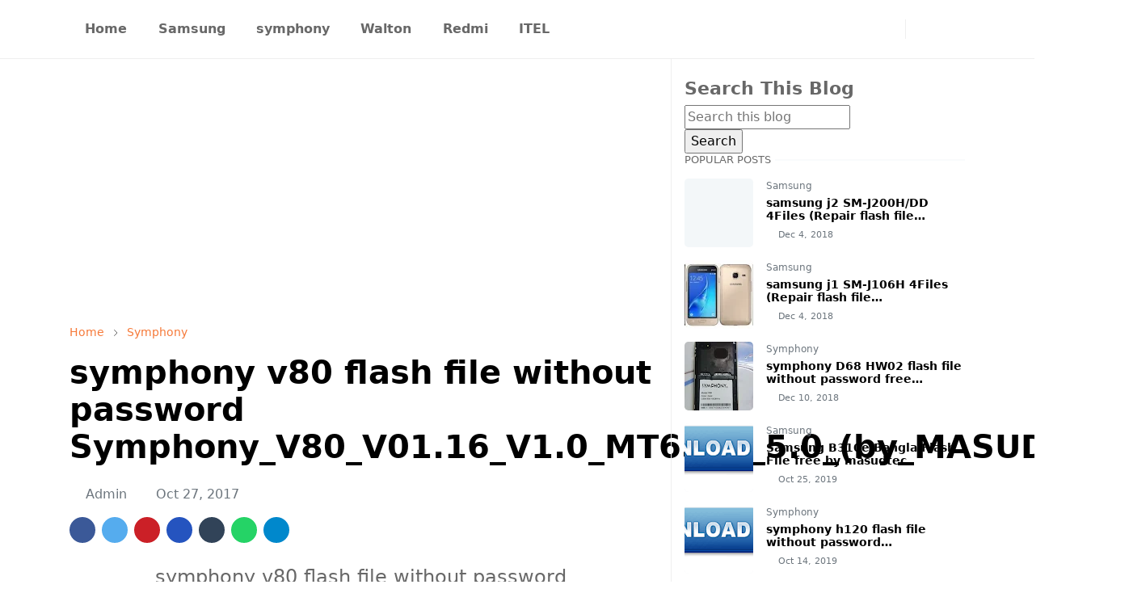

--- FILE ---
content_type: text/html; charset=utf-8
request_url: https://www.google.com/recaptcha/api2/aframe
body_size: 265
content:
<!DOCTYPE HTML><html><head><meta http-equiv="content-type" content="text/html; charset=UTF-8"></head><body><script nonce="wLdy5_om48bd1nnHG4F2uQ">/** Anti-fraud and anti-abuse applications only. See google.com/recaptcha */ try{var clients={'sodar':'https://pagead2.googlesyndication.com/pagead/sodar?'};window.addEventListener("message",function(a){try{if(a.source===window.parent){var b=JSON.parse(a.data);var c=clients[b['id']];if(c){var d=document.createElement('img');d.src=c+b['params']+'&rc='+(localStorage.getItem("rc::a")?sessionStorage.getItem("rc::b"):"");window.document.body.appendChild(d);sessionStorage.setItem("rc::e",parseInt(sessionStorage.getItem("rc::e")||0)+1);localStorage.setItem("rc::h",'1768859751817');}}}catch(b){}});window.parent.postMessage("_grecaptcha_ready", "*");}catch(b){}</script></body></html>